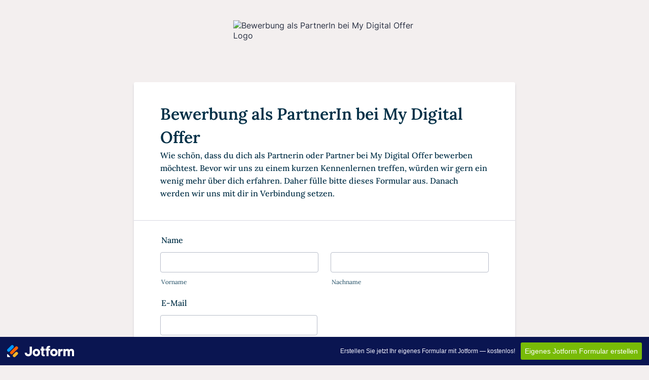

--- FILE ---
content_type: text/html; charset=utf-8
request_url: https://form.jotform.com/232071930928053
body_size: 8620
content:
<!DOCTYPE HTML PUBLIC "-//W3C//DTD HTML 4.01//EN" "http://www.w3.org/TR/html4/strict.dtd">
<html lang="de"  class="supernova "><head>
<meta http-equiv="Content-Type" content="text/html; charset=utf-8" />
<link rel="alternate" type="application/json+oembed" href="https://www.jotform.com/oembed/?format=json&amp;url=https%3A%2F%2Fform.jotform.com%2F232071930928053" title="oEmbed Form">
<link rel="alternate" type="text/xml+oembed" href="https://www.jotform.com/oembed/?format=xml&amp;url=https%3A%2F%2Fform.jotform.com%2F232071930928053" title="oEmbed Form">
<meta property="og:title" content="Bewerbung als PartnerIn bei My Digital Offer" >
<meta property="og:url" content="https://form.jotform.com/232071930928053" >
<meta property="og:description" content="Bitte klicken Sie auf den Link, um dieses Formular abzuschließen." >
<meta name="slack-app-id" content="AHNMASS8M">
<meta data-name="preventCloning" content="1">
<meta property="og:image" content="https://www.jotform.com/uploads/Digital_Offer/form_files/logo%20mdo%20(1).64c229ba69a411.31083548.png" />
<link rel="shortcut icon" href="https://cdn.jotfor.ms/assets/img/favicons/favicon-2021-light%402x.png">
<link rel="apple-touch-icon" href="https://cdn.jotfor.ms/assets/img/favicons/favicon-2021-light%402x.png">
<script>
          var favicon = document.querySelector('link[rel="shortcut icon"]');
          window.isDarkMode = (window.matchMedia && window.matchMedia('(prefers-color-scheme: dark)').matches);
          if(favicon && window.isDarkMode) {
              favicon.href = favicon.href.replaceAll('favicon-2021-light%402x.png', 'favicon-2021-dark%402x.png');
          }
      </script><link rel="canonical" href="https://form.jotform.com/232071930928053" />
<meta name="viewport" content="width=device-width, initial-scale=1.0, maximum-scale=5.0, user-scalable=1" />
<meta name="HandheldFriendly" content="true" />
<title>Bewerbung als PartnerIn bei My Digital Offer</title>
<link type="text/css" rel="stylesheet" href="https://cdn.jotfor.ms/stylebuilder/static/form-common.css?v=bfad20d
"/>
<style type="text/css">@media print{*{-webkit-print-color-adjust: exact !important;color-adjust: exact !important;}.form-section{display:inline!important}.form-pagebreak{display:none!important}.form-section-closed{height:auto!important}.page-section{position:initial!important}}</style>
<link id="custom-font" type="text/css" rel="stylesheet" href="//cdn.jotfor.ms/fonts/?family=Lora" />
<link type="text/css" rel="stylesheet" href="https://cdn.jotfor.ms/themes/CSS/5e6b428acc8c4e222d1beb91.css?v=3.3.68132"/>
<link type="text/css" rel="stylesheet" href="https://cdn.jotfor.ms/s/static/b29cf4f7f8d/css/styles/payment/payment_styles.css?3.3.68132" />
<link type="text/css" rel="stylesheet" href="https://cdn.jotfor.ms/s/static/b29cf4f7f8d/css/styles/payment/payment_feature.css?3.3.68132" />
<style type="text/css" id="form-designer-style">
    /* Injected CSS Code */
/*PREFERENCES STYLE*/
    .form-all {
      font-family: Lora, sans-serif;
    }
  
    .form-label.form-label-auto {
      
    display: block;
    float: none;
    text-align: left;
    width: 100%;
  
    }
  
    .form-line {
      margin-top: 12px;
      margin-bottom: 12px;
      padding-top: 0;
      padding-bottom: 0;
    }
  
    .form-all {
      max-width: 752px;
      width: 100%;
    }
  
    .form-label.form-label-left,
    .form-label.form-label-right,
    .form-label.form-label-left.form-label-auto,
    .form-label.form-label-right.form-label-auto {
      width: 230px;
    }
  
    .form-all {
      font-size: 16px
    }
  
    .supernova .form-all, .form-all {
      background-color: #FFFFFF;
    }
  
    .form-all {
      color: #023047;
    }
    .form-header-group .form-header {
      color: #023047;
    }
    .form-header-group .form-subHeader {
      color: #023047;
    }
    .form-label-top,
    .form-label-left,
    .form-label-right,
    .form-html,
    .form-checkbox-item label,
    .form-radio-item label,
    span.FITB .qb-checkbox-label,
    span.FITB .qb-radiobox-label,
    span.FITB .form-radio label,
    span.FITB .form-checkbox label,
    [data-blotid][data-type=checkbox] [data-labelid],
    [data-blotid][data-type=radiobox] [data-labelid],
    span.FITB-inptCont[data-type=checkbox] label,
    span.FITB-inptCont[data-type=radiobox] label {
      color: #023047;
    }
    .form-sub-label {
      color: #1c4a61;
    }
  
  .supernova {
    background-color: #F3EFEF;
  }
  .supernova body {
    background: transparent;
  }
  
    .form-textbox,
    .form-textarea,
    .form-dropdown,
    .form-radio-other-input,
    .form-checkbox-other-input,
    .form-captcha input,
    .form-spinner input {
      background-color: #FFFFFF;
    }
  
    .supernova {
      background-image: none;
    }
    #stage {
      background-image: none;
    };
  
    .form-all {
      background-image: none;
    }
  
    .form-all {
      position: relative;
    }
    .form-all:before {
      content: "";
      background-image: url("https://www.jotform.com/uploads/Digital_Offer/form_files/logo%20mdo%20(1).64c229ba69a411.31083548.png");
      display: inline-block;
      height: 112.5px;
      position: absolute;
      background-size: 360px 112px;
      background-repeat: no-repeat;
      width: 100%;
    }
    .form-all {
      margin-top: 132px;
    }
    .form-all:before {
      top: -122px;
      background-position: top center;
      left: 0;
    }
          /*PREFERENCES STYLE*//*__INSPECT_SEPERATOR__*/
    /* Injected CSS Code */
</style>

<script>window.enableEventObserver=true</script>
<script>window.CDN="https://cdn.jotfor.ms/"</script>
<script>window.umdRootPath="https://cdn.jotfor.ms/s/umd/00294e3ed83/"</script>
<script>window.staticRootPath="https://cdn.jotfor.ms/s/static/b29cf4f7f8d/"</script>
<script src="https://cdn.jotfor.ms/s/static/b29cf4f7f8d/static/prototype.forms.js" type="text/javascript"></script>
<script src="https://cdn.jotfor.ms/s/static/b29cf4f7f8d/static/jotform.forms.js" type="text/javascript"></script>
<script src="https://cdn.jotfor.ms/s/static/b29cf4f7f8d/js/punycode-1.4.1.min.js" type="text/javascript" defer></script>
<script src="https://cdn.jotfor.ms/s/umd/00294e3ed83/for-form-branding-footer.js" type="text/javascript" defer></script>
<script src="https://cdn.jotfor.ms/s/static/b29cf4f7f8d/js/vendor/smoothscroll.min.js" type="text/javascript"></script>
<script src="https://cdn.jotfor.ms/s/static/b29cf4f7f8d/js/errorNavigation.js" type="text/javascript"></script>
<script type="text/javascript">	JotForm.newDefaultTheme = true;
	JotForm.extendsNewTheme = false;
	// {GPT_APP_SCRIPT}
	JotForm.singleProduct = false;
	JotForm.newPaymentUIForNewCreatedForms = true;
	JotForm.texts = {"confirmEmail":"E-mail does not match","pleaseWait":"Please wait...","validateEmail":"You need to validate this e-mail","confirmClearForm":"Are you sure you want to clear the form","lessThan":"Your score should be less than or equal to","incompleteFields":"There are incomplete required fields. Please complete them.","required":"This field is required.","requireOne":"At least one field required.","requireEveryRow":"Every row is required.","requireEveryCell":"Every cell is required.","email":"Enter a valid e-mail address","alphabetic":"This field can only contain letters","numeric":"This field can only contain numeric values","alphanumeric":"This field can only contain letters and numbers.","cyrillic":"This field can only contain cyrillic characters","url":"This field can only contain a valid URL","currency":"This field can only contain currency values.","fillMask":"Field value must fill mask.","uploadExtensions":"You can only upload following files:","noUploadExtensions":"File has no extension file type (e.g. .txt, .png, .jpeg)","uploadFilesize":"File size cannot be bigger than:","uploadFilesizemin":"File size cannot be smaller than:","gradingScoreError":"Score total should only be less than or equal to","inputCarretErrorA":"Input should not be less than the minimum value:","inputCarretErrorB":"Input should not be greater than the maximum value:","maxDigitsError":"The maximum digits allowed is","minCharactersError":"The number of characters should not be less than the minimum value:","maxCharactersError":"The number of characters should not be more than the maximum value:","freeEmailError":"Free email accounts are not allowed","minSelectionsError":"The minimum required number of selections is ","maxSelectionsError":"The maximum number of selections allowed is ","pastDatesDisallowed":"Date must not be in the past.","dateLimited":"This date is unavailable.","dateInvalid":"This date is not valid. The date format is {format}","dateInvalidSeparate":"This date is not valid. Enter a valid {element}.","ageVerificationError":"You must be older than {minAge} years old to submit this form.","multipleFileUploads_typeError":"{file} has invalid extension. Only {extensions} are allowed.","multipleFileUploads_sizeError":"{file} is too large, maximum file size is {sizeLimit}.","multipleFileUploads_minSizeError":"{file} is too small, minimum file size is {minSizeLimit}.","multipleFileUploads_emptyError":"{file} is empty, please select files again without it.","multipleFileUploads_uploadFailed":"File upload failed, please remove it and upload the file again.","multipleFileUploads_onLeave":"The files are being uploaded, if you leave now the upload will be cancelled.","multipleFileUploads_fileLimitError":"Only {fileLimit} file uploads allowed.","dragAndDropFilesHere_infoMessage":"Drag and drop files here","chooseAFile_infoMessage":"Choose a file","maxFileSize_infoMessage":"Max. file size","generalError":"There are errors on the form. Please fix them before continuing.","generalPageError":"There are errors on this page. Please fix them before continuing.","wordLimitError":"Too many words. The limit is","wordMinLimitError":"Too few words.  The minimum is","characterLimitError":"Too many Characters.  The limit is","characterMinLimitError":"Too few characters. The minimum is","ccInvalidNumber":"Credit Card Number is invalid.","ccInvalidCVC":"CVC number is invalid.","ccInvalidExpireDate":"Expire date is invalid.","ccInvalidExpireMonth":"Expiration month is invalid.","ccInvalidExpireYear":"Expiration year is invalid.","ccMissingDetails":"Please fill up the credit card details.","ccMissingProduct":"Please select at least one product.","ccMissingDonation":"Please enter numeric values for donation amount.","disallowDecimals":"Please enter a whole number.","restrictedDomain":"This domain is not allowed","ccDonationMinLimitError":"Minimum amount is {minAmount} {currency}","requiredLegend":"All fields marked with * are required and must be filled.","geoPermissionTitle":"Permission Denied","geoPermissionDesc":"Check your browser's privacy settings.","geoNotAvailableTitle":"Position Unavailable","geoNotAvailableDesc":"Location provider not available. Please enter the address manually.","geoTimeoutTitle":"Timeout","geoTimeoutDesc":"Please check your internet connection and try again.","selectedTime":"Selected Time","formerSelectedTime":"Former Time","cancelAppointment":"Cancel Appointment","cancelSelection":"Cancel Selection","confirmSelection":"Confirm Selection","noSlotsAvailable":"No slots available","slotUnavailable":"{time} on {date} has been selected is unavailable. Please select another slot.","multipleError":"There are {count} errors on this page. Please correct them before moving on.","oneError":"There is {count} error on this page. Please correct it before moving on.","doneMessage":"Well done! All errors are fixed.","invalidTime":"Enter a valid time","doneButton":"Done","reviewSubmitText":"Review and Submit","nextButtonText":"Next","prevButtonText":"Previous","seeErrorsButton":"See Errors","notEnoughStock":"Not enough stock for the current selection","notEnoughStock_remainedItems":"Not enough stock for the current selection ({count} items left)","soldOut":"Sold Out","justSoldOut":"Just Sold Out","selectionSoldOut":"Selection Sold Out","subProductItemsLeft":"({count} items left)","startButtonText":"START","submitButtonText":"Submit","submissionLimit":"Sorry! Only one entry is allowed. <br> Multiple submissions are disabled for this form.","reviewBackText":"Back to Form","seeAllText":"See All","progressMiddleText":"of","fieldError":"field has an error.","error":"Error"};
	JotForm.newPaymentUI = true;
	JotForm.originalLanguage = "de";
	JotForm.isFormViewTrackingAllowed = true;
	JotForm.replaceTagTest = true;
	JotForm.activeRedirect = "thanktext";
	JotForm.uploadServerURL = "https://upload.jotform.com/upload";
	JotForm.clearFieldOnHide="disable";
	JotForm.submitError="jumpToFirstError";
	window.addEventListener('DOMContentLoaded',function(){window.brandingFooter.init({"formID":232071930928053,"campaign":"powered_by_jotform_le","isCardForm":false,"isLegacyForm":true,"formLanguage":"de"})});
	JotForm.init(function(){
	/*INIT-START*/
if (window.JotForm && JotForm.accessible) $('input_6').setAttribute('tabindex',0);
if (window.JotForm && JotForm.accessible) $('input_8').setAttribute('tabindex',0);
if (window.JotForm && JotForm.accessible) $('input_10').setAttribute('tabindex',0);
      JotForm.alterTexts({"ageVerificationError":"Sie müssen älter als {minAge} Jahre sein, um dieses Formular absenden zu können.","alphabetic":"Dieses Feld darf nur Buchstaben enthalten","alphanumeric":"Dieses Feld darf nur Buchstaben und Zahlen enthalten.","appointmentSelected":"Sie haben {time} am {date} ausgewählt","ccDonationMinLimitError":"Der Minimalbetrag ist {minAmount}{currency}","ccInvalidCVC":"Kartenprüfnummer (CVC) ist ungültig.","ccInvalidExpireDate":"Gültigkeitsdatum ist ungültig.","ccInvalidExpireMonth":"Expiration month is invalid.","ccInvalidExpireYear":"Expiration year is invalid.","ccInvalidNumber":"Kreditkartennummer ist ungültig.","ccMissingDetails":"Please fill up the credit card details.","ccMissingDonation":"Bitte geben Sie einen Zahlenwert als Spendenbetrag ein.","ccMissingProduct":"Bitte wählen Sie mindestens ein Produkt.","characterLimitError":"Zu viele Zeichen. Das Maximum beträgt","characterMinLimitError":"Zu wenige Zeichen. Das Minimum beträgt","chooseAFile_infoMessage":"Datei wählen","confirmClearForm":"Sind Sie sicher, dass Sie das Formular leeren wollen?","confirmEmail":"E-Mail-Adresse stimmt nicht überein","currency":"Dieses Feld darf nur Währungswerte enthalten.","cyrillic":"Dieses Feld darf nur kyrillische Zeichen enthalten.","dateInvalid":"Dieses Datum ist ungültig. Das Datumsformat ist {format}","dateInvalidSeparate":"Dieses Datum ist ungültig. Geben Sie ein gültiges {element} ein.","dateLimited":"Dieses Datum ist nicht verfügbar.","disallowDecimals":"Bitte geben Sie eine ganze Zahl ein.","doneButton":"Erledigt","doneMessage":"Sehr gut! Alle Fehler sind behoben.","dragAndDropFilesHere_infoMessage":"Dateien hierher ziehen","email":"Geben Sie eine gültige E-Mail-Adresse ein","fillMask":"Wert muss der Maske entsprechen.","freeEmailError":"Kostenlose E-Mail-Adressen sind nicht erlaubt.","generalError":"Ihr Formular enthält Fehler. Bitte korrigieren Sie diese, bevor Sie fortfahren.","generalPageError":"Diese Seite enthält Fehler. Bitte korrigieren Sie diese, bevor Sie fortfahren.","geoNotAvailableDesc":"Location provider not available. Please enter the address manually.","geoNotAvailableTitle":"Position Unavailable","geoPermissionDesc":"Check your browser's privacy settings.","geoPermissionTitle":"Permission Denied","geoTimeoutDesc":"Please check your internet connection and try again.","geoTimeoutTitle":"Timeout","gradingScoreError":"Ihr Wert sollte nur weniger oder gleich sein zu","incompleteFields":"Es gibt unvollständige Pflichtfelder. Bitte füllen Sie diese aus.","inputCarretErrorA":"Eingabe sollte nicht kleiner als der Minimalwert sein:","inputCarretErrorB":"Eingabe sollte nicht größer als der Maximalwert sein:","justSoldOut":"Gerade ausverkauft","lessThan":"Ihr Wert sollte kleiner oder gleich sein zu","maxDigitsError":"Bitte geben Sie nicht mehr Ziffern ein als","maxFileSize_infoMessage":"Max. Dateigröße","maxSelectionsError":"The maximum number of selections allowed is ","minCharactersError":"Die Anzahl der Zeichen sollte nicht kleiner sein als der minimale Wert:","minSelectionsError":"Die kleinste erforderliche Auswahl ist","multipleError":"Es gibt {count} Fehler auf dieser Seite. Bitte prüfen Sie diese, bevor Sie fortfahren.","multipleFileUploads_emptyError":"{file} ist leer. Bitte wählen Sie eine andere Datei.","multipleFileUploads_fileLimitError":"Nur {fileLimit} Dateiuploads sind erlaub!","multipleFileUploads_minSizeError":"{file} ist zu klein. Die minimale Dateigröße ist {minSizeLimit}.","multipleFileUploads_onLeave":"Dateien werden hochgeladen. Bitte verlassen Sie die Seite nicht, bis der Upload abgeschlossen ist.","multipleFileUploads_sizeError":"{file} ist zu groß. Die maximale Dateigröße ist {sizeLimit}.","multipleFileUploads_typeError":"{file} ist ein ungültiges Dateiformat. Nur {extensions} sind erlaubt.","multipleFileUploads_uploadFailed":"File upload failed, please remove it and upload the file again.","nextButtonText":"Weiter","noSlotsAvailable":"Keine Termine verfügbar","notEnoughStock":"Nicht genug Bestand für die jetzige Auswahl","notEnoughStock_remainedItems":"Nicht genug Bestand für die jetzige Auswahl ({count} verbleibende Artikel)","noUploadExtensions":"File has no extension file type (e.g. .txt, .png, .jpeg)","numeric":"Dieses Feld darf nur Zahlen enthalten","oneError":"Es gibt {count} Fehler auf dieser Seite. Bitte prüfen Sie diesen, bevor Sie fortfahren.","pastDatesDisallowed":"Datum darf nicht in der Vergangenheit liegen.","pleaseWait":"Bitte warten Sie...","prevButtonText":"Zurück","required":"Dies ist ein Pflichtfeld.","requiredLegend":"Alle mit * gekennzeichneten Felder sind Pflichtfelder und müssen ausgefüllt werden.","requireEveryCell":"Jede Zelle ist erforderlich.","requireEveryRow":"Jede Zeile ist erforderlich.","requireOne":"Mindestens ein Feld ist erforderlich.","restrictedDomain":"This domain is not allowed","reviewSubmitText":"Prüfen und Absenden","seeErrorsButton":"Fehler anzeigen","selectionSoldOut":"Auswahl ausverkauft","slotUnavailable":"{time} on {date} has been selected is unavailable. Please select another slot.","soldOut":"Ausverkauft","startButtonText":"BEGINNEN","submitButtonText":"Absenden","subProductItemsLeft":"({count} verbleibende Artikel)","uploadExtensions":"Sie k&amp;ouml;nnen nur folgende Dateien hochladen:","uploadFilesize":"Die Dateigröße kann nicht größer sein als:","uploadFilesizemin":"Die Dateigröße darf nicht tiefer sein als:","url":"Dieses Feld muss eine gültige URL enthalten.","validateEmail":"Sie müssen diese E-Mail bestätigen","wordLimitError":"Zu viele Worte. Das Maximum beträgt","wordMinLimitError":"Zu wenige Worte. Das Minimum beträgt"});
	/*INIT-END*/
	});

   setTimeout(function() {
JotForm.paymentExtrasOnTheFly([null,{"name":"heading","qid":"1","text":"Bewerbung als PartnerIn bei My Digital Offer","type":"control_head"},{"name":"submit2","qid":"2","text":"Absenden","type":"control_button"},{"description":"","name":"name","qid":"3","text":"Name","type":"control_fullname"},{"description":"","name":"email","qid":"4","subLabel":"beispiel@beispiel.de","text":"E-Mail","type":"control_email"},null,{"description":"","mde":"No","name":"bitteErzahle","qid":"6","subLabel":"","text":"Bitte erzahle uns etwas uber dich und dein Business","type":"control_textarea","wysiwyg":"Disable"},null,{"description":"","mde":"No","name":"warumMochtest8","qid":"8","subLabel":"","text":"Warum mochtest du PartnerIn von My Digital Offer werden?","type":"control_textarea","wysiwyg":"Disable"},{"description":"","name":"wieHast","qid":"9","text":"Wie hast du von uns erfahren?","type":"control_checkbox"},{"description":"","mde":"No","name":"wasMochtest","qid":"10","subLabel":"","text":"Was mochtest du uns unbedingt noch mitteilen?","type":"control_textarea","wysiwyg":"Disable"},{"description":"","name":"welcheArt","qid":"11","text":"Welche Art von digitalen Produkten bietest du an?","type":"control_checkbox"},null,{"name":"input13","qid":"13","text":"Membership Concept, Schlesienstraße 15, 34454 Bad Arolsen\r\nImpressum | Datenschutz","type":"control_text"}]);}, 20); 
</script>
</head>
<body>
<form class="jotform-form" onsubmit="return typeof testSubmitFunction !== 'undefined' && testSubmitFunction();" action="https://eu-submit.jotform.com/submit/232071930928053" method="post" name="form_232071930928053" id="232071930928053" accept-charset="utf-8" autocomplete="on"><input type="hidden" name="formID" value="232071930928053" /><input type="hidden" id="JWTContainer" value="" /><input type="hidden" id="cardinalOrderNumber" value="" /><input type="hidden" id="jsExecutionTracker" name="jsExecutionTracker" value="build-date-1768792105685" /><input type="hidden" id="submitSource" name="submitSource" value="unknown" /><input type="hidden" id="submitDate" name="submitDate" value="undefined" /><input type="hidden" id="buildDate" name="buildDate" value="1768792105685" /><input type="hidden" name="uploadServerUrl" value="https://upload.jotform.com/upload" /><input type="hidden" name="eventObserver" value="1" />
  <div id="formCoverLogo" style="margin-bottom:10px" class="form-cover-wrapper form-has-cover form-page-cover-image-align-center">
    <div class="form-page-cover-image-wrapper" style="max-width:752px"><img src="https://www.jotform.com/uploads/Digital_Offer/form_files/logo%20mdo%20(1).64c229ba69a411.31083548.png" class="form-page-cover-image" width="360" height="112" alt="Bewerbung als PartnerIn bei My Digital Offer Logo" style="aspect-ratio:360/112" /></div>
  </div>
  <div role="main" class="form-all">
    <ul class="form-section page-section" role="presentation">
      <li id="cid_1" class="form-input-wide" data-type="control_head">
        <div class="form-header-group  header-large">
          <div class="header-text httal htvam">
            <h1 id="header_1" class="form-header" data-component="header">Bewerbung als PartnerIn bei My Digital Offer</h1>
            <div id="subHeader_1" class="form-subHeader">Wie schön, dass du dich als Partnerin oder Partner bei My Digital Offer bewerben möchtest. Bevor wir uns zu einem kurzen Kennenlernen treffen, würden wir gern ein wenig mehr über dich erfahren. Daher fülle bitte dieses Formular aus. Danach werden wir uns mit dir in Verbindung setzen. </div>
          </div>
        </div>
      </li>
      <li class="form-line" data-type="control_fullname" id="id_3"><label class="form-label form-label-top form-label-auto" id="label_3" for="first_3" aria-hidden="false"> Name </label>
        <div id="cid_3" class="form-input-wide" data-layout="full">
          <div data-wrapper-react="true"><span class="form-sub-label-container" style="vertical-align:top" data-input-type="first"><input type="text" id="first_3" name="q3_name[first]" class="form-textbox" data-defaultvalue="" autoComplete="section-input_3 given-name" size="10" data-component="first" aria-labelledby="label_3 sublabel_3_first" value="" /><label class="form-sub-label" for="first_3" id="sublabel_3_first" style="min-height:13px">Vorname</label></span><span class="form-sub-label-container" style="vertical-align:top" data-input-type="last"><input type="text" id="last_3" name="q3_name[last]" class="form-textbox" data-defaultvalue="" autoComplete="section-input_3 family-name" size="15" data-component="last" aria-labelledby="label_3 sublabel_3_last" value="" /><label class="form-sub-label" for="last_3" id="sublabel_3_last" style="min-height:13px">Nachname</label></span></div>
        </div>
      </li>
      <li class="form-line" data-type="control_email" id="id_4"><label class="form-label form-label-top form-label-auto" id="label_4" for="input_4" aria-hidden="false"> E-Mail </label>
        <div id="cid_4" class="form-input-wide" data-layout="half"> <span class="form-sub-label-container" style="vertical-align:top"><input type="email" id="input_4" name="q4_email" class="form-textbox validate[Email]" data-defaultvalue="" autoComplete="section-input_4 email" style="width:310px" size="310" data-component="email" aria-labelledby="label_4 sublabel_input_4" value="" /><label class="form-sub-label" for="input_4" id="sublabel_input_4" style="min-height:13px">beispiel@beispiel.de</label></span> </div>
      </li>
      <li class="form-line" data-type="control_textarea" id="id_6"><label class="form-label form-label-top form-label-auto" id="label_6" for="input_6" aria-hidden="false"> Bitte erzähle uns etwas über dich und dein Business </label>
        <div id="cid_6" class="form-input-wide" data-layout="full"> <textarea id="input_6" class="form-textarea" name="q6_bitteErzahle" style="width:648px;height:163px" data-component="textarea" aria-labelledby="label_6"></textarea> </div>
      </li>
      <li class="form-line" data-type="control_checkbox" id="id_11"><label class="form-label form-label-top form-label-auto" id="label_11" aria-hidden="false"> Welche Art von digitalen Produkten bietest du an? </label>
        <div id="cid_11" class="form-input-wide" data-layout="full">
          <div class="form-single-column" role="group" aria-labelledby="label_11" data-component="checkbox"><span class="form-checkbox-item" style="clear:left"><span class="dragger-item"></span><input aria-describedby="label_11" type="checkbox" class="form-checkbox" id="input_11_0" name="q11_welcheArt[]" value="Onlinekurse und -Programme" /><label id="label_input_11_0" for="input_11_0">Onlinekurse und -Programme</label></span><span class="form-checkbox-item" style="clear:left"><span class="dragger-item"></span><input aria-describedby="label_11" type="checkbox" class="form-checkbox" id="input_11_1" name="q11_welcheArt[]" value="Memberships" /><label id="label_input_11_1" for="input_11_1">Memberships</label></span><span class="form-checkbox-item" style="clear:left"><span class="dragger-item"></span><input aria-describedby="label_11" type="checkbox" class="form-checkbox" id="input_11_2" name="q11_welcheArt[]" value="Dienstleistungen" /><label id="label_input_11_2" for="input_11_2">Dienstleistungen</label></span><span class="form-checkbox-item" style="clear:left"><span class="dragger-item"></span><input aria-describedby="label_11" type="checkbox" class="form-checkbox" id="input_11_3" name="q11_welcheArt[]" value="Downloads" /><label id="label_input_11_3" for="input_11_3">Downloads</label></span><span class="form-checkbox-item" style="clear:left"><span class="dragger-item"></span><input aria-describedby="label_11" type="checkbox" class="form-checkbox" id="input_11_4" name="q11_welcheArt[]" value="Webinare und Workshops" /><label id="label_input_11_4" for="input_11_4">Webinare und Workshops</label></span><span class="form-checkbox-item" style="clear:left"><span class="dragger-item"></span><input aria-describedby="label_11" type="checkbox" class="form-checkbox" id="input_11_5" name="q11_welcheArt[]" value="Onlinekongresse" /><label id="label_input_11_5" for="input_11_5">Onlinekongresse</label></span><span class="form-checkbox-item" style="clear:left"><span class="dragger-item"></span><input aria-describedby="label_11" type="checkbox" class="form-checkbox" id="input_11_6" name="q11_welcheArt[]" value="Keine" /><label id="label_input_11_6" for="input_11_6">Keine</label></span><span class="form-checkbox-item formCheckboxOther" style="clear:left"><input type="checkbox" class="form-checkbox-other form-checkbox" name="q11_welcheArt[other]" id="other_11" tabindex="0" aria-label="Sonstige" value="other" /><label id="label_other_11" style="text-indent:0" for="other_11">Sonstige</label><span id="other_11_input" class="other-input-container" style="display:none"><input type="text" class="form-checkbox-other-input form-textbox" name="q11_welcheArt[other]" data-otherhint="Sonstige" size="15" id="input_11" data-placeholder="Bitte geben Sie hier Ihre Antwort ein" placeholder="Bitte geben Sie hier Ihre Antwort ein" /></span></span></div>
        </div>
      </li>
      <li class="form-line" data-type="control_textarea" id="id_8"><label class="form-label form-label-top form-label-auto" id="label_8" for="input_8" aria-hidden="false"> Warum möchtest du PartnerIn von My Digital Offer werden? </label>
        <div id="cid_8" class="form-input-wide" data-layout="full"> <textarea id="input_8" class="form-textarea" name="q8_warumMochtest8" style="width:648px;height:163px" data-component="textarea" aria-labelledby="label_8"></textarea> </div>
      </li>
      <li class="form-line" data-type="control_checkbox" id="id_9"><label class="form-label form-label-top form-label-auto" id="label_9" aria-hidden="false"> Wie hast du von uns erfahren? </label>
        <div id="cid_9" class="form-input-wide" data-layout="full">
          <div class="form-single-column" role="group" aria-labelledby="label_9" data-component="checkbox"><span class="form-checkbox-item" style="clear:left"><span class="dragger-item"></span><input aria-describedby="label_9" type="checkbox" class="form-checkbox" id="input_9_0" name="q9_wieHast[]" value="Social Media" /><label id="label_input_9_0" for="input_9_0">Social Media</label></span><span class="form-checkbox-item" style="clear:left"><span class="dragger-item"></span><input aria-describedby="label_9" type="checkbox" class="form-checkbox" id="input_9_1" name="q9_wieHast[]" value="Erwähnungen und Empfehlungen" /><label id="label_input_9_1" for="input_9_1">Erwähnungen und Empfehlungen</label></span><span class="form-checkbox-item" style="clear:left"><span class="dragger-item"></span><input aria-describedby="label_9" type="checkbox" class="form-checkbox" id="input_9_2" name="q9_wieHast[]" value="Suchmaschinen" /><label id="label_input_9_2" for="input_9_2">Suchmaschinen</label></span><span class="form-checkbox-item" style="clear:left"><span class="dragger-item"></span><input aria-describedby="label_9" type="checkbox" class="form-checkbox" id="input_9_3" name="q9_wieHast[]" value="Keine Angabe" /><label id="label_input_9_3" for="input_9_3">Keine Angabe</label></span><span class="form-checkbox-item formCheckboxOther" style="clear:left"><input type="checkbox" class="form-checkbox-other form-checkbox" name="q9_wieHast[other]" id="other_9" tabindex="0" aria-label="Sonstige" value="other" /><label id="label_other_9" style="text-indent:0" for="other_9">Sonstige</label><span id="other_9_input" class="other-input-container" style="display:none"><input type="text" class="form-checkbox-other-input form-textbox" name="q9_wieHast[other]" data-otherhint="Sonstige" size="15" id="input_9" data-placeholder="Bitte geben Sie hier Ihre Antwort ein" placeholder="Bitte geben Sie hier Ihre Antwort ein" /></span></span></div>
        </div>
      </li>
      <li class="form-line" data-type="control_textarea" id="id_10"><label class="form-label form-label-top form-label-auto" id="label_10" for="input_10" aria-hidden="false"> Was möchtest du uns unbedingt noch mitteilen? </label>
        <div id="cid_10" class="form-input-wide" data-layout="full"> <textarea id="input_10" class="form-textarea" name="q10_wasMochtest" style="width:648px;height:163px" data-component="textarea" aria-labelledby="label_10"></textarea> </div>
      </li>
      <li class="form-line" data-type="control_button" id="id_2">
        <div id="cid_2" class="form-input-wide" data-layout="full">
          <div data-align="auto" class="form-buttons-wrapper form-buttons-auto   jsTest-button-wrapperField"><button id="input_2" type="submit" class="form-submit-button form-submit-button-orange-500 submit-button jf-form-buttons jsTest-submitField legacy-submit" data-component="button" data-content="">Absenden</button></div>
        </div>
      </li>
      <li class="form-line" data-type="control_text" id="id_13">
        <div id="cid_13" class="form-input-wide" data-layout="full">
          <div id="text_13" class="form-html" data-component="text" tabindex="-1">
            <p style="text-align: center;">Membership Concept, Schlesienstraße 15, 34454 Bad Arolsen</p>
            <p style="text-align: center;"><a href="https://my-digital-offer.com/impressum" target="_blank" rel="nofollow">Impressum</a> | <a href="https://my-digital-offer.com/datenschutz" target="_blank" rel="nofollow">Datenschutz</a></p>
          </div>
        </div>
      </li>
      <li style="display:none">Should be Empty: <input type="text" name="website" value="" type="hidden" /></li>
    </ul>
  </div>
  <script>
    JotForm.showJotFormPowered = "new_footer";
  </script>
  <script>
    JotForm.poweredByText = "Powered by Jotform";
  </script><input type="hidden" class="simple_spc" id="simple_spc" name="simple_spc" value="232071930928053" />
  <script type="text/javascript">
    var all_spc = document.querySelectorAll("form[id='232071930928053'] .si" + "mple" + "_spc");
    for (var i = 0; i < all_spc.length; i++)
    {
      all_spc[i].value = "232071930928053-232071930928053";
    }
  </script>
</form></body>
</html><script type="text/javascript">JotForm.forwardToEu=true;</script><script type="text/javascript">JotForm.isNewSACL=true;</script>

--- FILE ---
content_type: text/css; charset=utf-8
request_url: https://cdn.jotfor.ms/fonts/?family=Lora
body_size: 274
content:
@font-face {
 font-family: "Lora";
 src: url(https://cdn.jotfor.ms/fonts/Lora/fonts/Lora-SemiBold.woff2) format("woff2"), url(https://cdn.jotfor.ms/fonts/Lora/fonts/Lora-SemiBold.woff) format("woff");
 font-display: swap;
 font-style: normal;
 font-weight: 600;
}

@font-face {
 font-family: "Lora";
 src: url(https://cdn.jotfor.ms/fonts/Lora/fonts/Lora-BoldItalic.woff2) format("woff2"), url(https://cdn.jotfor.ms/fonts/Lora/fonts/Lora-BoldItalic.woff) format("woff");
 font-display: swap;
 font-style: italic;
 font-weight: 700;
}

@font-face {
 font-family: "Lora";
 src: url(https://cdn.jotfor.ms/fonts/Lora/fonts/Lora-MediumItalic.woff2) format("woff2"), url(https://cdn.jotfor.ms/fonts/Lora/fonts/Lora-MediumItalic.woff) format("woff");
 font-display: swap;
 font-style: italic;
 font-weight: 500;
}

@font-face {
 font-family: "Lora";
 src: url(https://cdn.jotfor.ms/fonts/Lora/fonts/Lora-Italic.woff2) format("woff2"), url(https://cdn.jotfor.ms/fonts/Lora/fonts/Lora-Italic.woff) format("woff");
 font-display: swap;
 font-style: italic;
 font-weight: 400;
}

@font-face {
 font-family: "Lora";
 src: url(https://cdn.jotfor.ms/fonts/Lora/fonts/Lora-Bold.woff2) format("woff2"), url(https://cdn.jotfor.ms/fonts/Lora/fonts/Lora-Bold.woff) format("woff");
 font-display: swap;
 font-style: normal;
 font-weight: 700;
}

@font-face {
 font-family: "Lora";
 src: url(https://cdn.jotfor.ms/fonts/Lora/fonts/Lora-SemiBoldItalic.woff2) format("woff2"), url(https://cdn.jotfor.ms/fonts/Lora/fonts/Lora-SemiBoldItalic.woff) format("woff");
 font-display: swap;
 font-style: italic;
 font-weight: 600;
}

@font-face {
 font-family: "Lora";
 src: url(https://cdn.jotfor.ms/fonts/Lora/fonts/Lora-Regular.woff2) format("woff2"), url(https://cdn.jotfor.ms/fonts/Lora/fonts/Lora-Regular.woff) format("woff");
 font-display: swap;
 font-style: normal;
 font-weight: 400;
}

@font-face {
 font-family: "Lora";
 src: url(https://cdn.jotfor.ms/fonts/Lora/fonts/Lora-Medium.woff2) format("woff2"), url(https://cdn.jotfor.ms/fonts/Lora/fonts/Lora-Medium.woff) format("woff");
 font-display: swap;
 font-style: normal;
 font-weight: 500;
}

